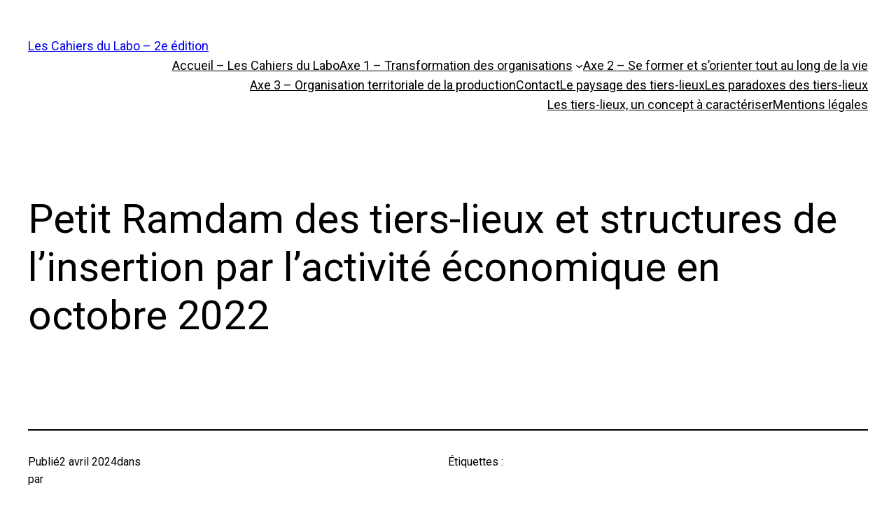

--- FILE ---
content_type: text/css
request_url: https://labo.tierslieux.net/wp-content/uploads/elementor/css/post-11.css?ver=1757535531
body_size: 687
content:
.elementor-11 .elementor-element.elementor-element-4d78473{--display:flex;--flex-direction:row;--container-widget-width:initial;--container-widget-height:100%;--container-widget-flex-grow:1;--container-widget-align-self:stretch;--background-transition:0.3s;--padding-block-start:50px;--padding-block-end:50px;--padding-inline-start:0px;--padding-inline-end:0px;}.elementor-11 .elementor-element.elementor-element-4d78473:not(.elementor-motion-effects-element-type-background), .elementor-11 .elementor-element.elementor-element-4d78473 > .elementor-motion-effects-container > .elementor-motion-effects-layer{background-image:url("https://labo.tierslieux.net/wp-content/uploads/2024/03/banner.png");background-position:center center;background-repeat:no-repeat;background-size:cover;}.elementor-11 .elementor-element.elementor-element-4d78473, .elementor-11 .elementor-element.elementor-element-4d78473::before{--border-transition:0.3s;}.elementor-11 .elementor-element.elementor-element-d79bd5c img{width:600px;}.elementor-11 .elementor-element.elementor-element-82e4e81{--display:flex;--background-transition:0.3s;}.elementor-11 .elementor-element.elementor-element-ef5d447{--display:flex;--flex-direction:row;--container-widget-width:calc( ( 1 - var( --container-widget-flex-grow ) ) * 100% );--container-widget-height:100%;--container-widget-flex-grow:1;--container-widget-align-self:stretch;--justify-content:flex-end;--align-items:center;--background-transition:0.3s;}.elementor-11 .elementor-element.elementor-element-4b7f956{font-family:"Montserrat", Sans-serif;font-weight:400;}.elementor-11 .elementor-element.elementor-element-d1162dc .elementor-icon-wrapper{text-align:center;}.elementor-11 .elementor-element.elementor-element-d1162dc .elementor-icon{font-size:25px;}.elementor-11 .elementor-element.elementor-element-d1162dc .elementor-icon svg{height:25px;}.elementor-11 .elementor-element.elementor-element-d1162dc > .elementor-widget-container{padding:4px 0px 0px 0px;}.elementor-11 .elementor-element.elementor-element-8e51f18 .elementor-icon-wrapper{text-align:center;}.elementor-11 .elementor-element.elementor-element-8e51f18 .elementor-icon{font-size:25px;}.elementor-11 .elementor-element.elementor-element-8e51f18 .elementor-icon svg{height:25px;}.elementor-11 .elementor-element.elementor-element-8e51f18 > .elementor-widget-container{padding:04px 0px 0px 0px;}.elementor-11 .elementor-element.elementor-element-8e51f18.elementor-element{--align-self:center;}.elementor-11 .elementor-element.elementor-element-0b0b002 .elementor-icon-wrapper{text-align:center;}.elementor-11 .elementor-element.elementor-element-0b0b002 .elementor-icon{font-size:25px;}.elementor-11 .elementor-element.elementor-element-0b0b002 .elementor-icon svg{height:25px;}.elementor-11 .elementor-element.elementor-element-0b0b002 > .elementor-widget-container{padding:4px 0px 0px 0px;}.elementor-11 .elementor-element.elementor-element-aabe66a .elementor-icon-wrapper{text-align:center;}.elementor-11 .elementor-element.elementor-element-aabe66a.elementor-view-stacked .elementor-icon{background-color:var( --e-global-color-secondary );}.elementor-11 .elementor-element.elementor-element-aabe66a.elementor-view-framed .elementor-icon, .elementor-11 .elementor-element.elementor-element-aabe66a.elementor-view-default .elementor-icon{color:var( --e-global-color-secondary );border-color:var( --e-global-color-secondary );}.elementor-11 .elementor-element.elementor-element-aabe66a.elementor-view-framed .elementor-icon, .elementor-11 .elementor-element.elementor-element-aabe66a.elementor-view-default .elementor-icon svg{fill:var( --e-global-color-secondary );}.elementor-11 .elementor-element.elementor-element-aabe66a .elementor-icon{font-size:25px;}.elementor-11 .elementor-element.elementor-element-aabe66a .elementor-icon svg{height:25px;}.elementor-11 .elementor-element.elementor-element-aabe66a > .elementor-widget-container{padding:4px 0px 0px 0px;}.elementor-11 .elementor-element.elementor-element-47a9c4e{text-align:right;}.elementor-11 .elementor-element.elementor-element-47a9c4e .elementor-heading-title{color:#212121;font-family:"Ubuntu", Sans-serif;font-size:25px;font-weight:600;line-height:32px;}@media(max-width:767px){.elementor-11 .elementor-element.elementor-element-47a9c4e{text-align:center;}}

--- FILE ---
content_type: text/css
request_url: https://labo.tierslieux.net/wp-content/uploads/elementor/css/post-42.css?ver=1712319413
body_size: 752
content:
.elementor-42 .elementor-element.elementor-element-bb706cd{--display:flex;--flex-direction:column;--container-widget-width:calc( ( 1 - var( --container-widget-flex-grow ) ) * 100% );--container-widget-height:initial;--container-widget-flex-grow:0;--container-widget-align-self:initial;--justify-content:space-between;--align-items:center;--background-transition:0.3s;--padding-block-start:20px;--padding-block-end:20px;--padding-inline-start:0px;--padding-inline-end:0px;}.elementor-42 .elementor-element.elementor-element-bb706cd:not(.elementor-motion-effects-element-type-background), .elementor-42 .elementor-element.elementor-element-bb706cd > .elementor-motion-effects-container > .elementor-motion-effects-layer{background-color:#FFDC00;}.elementor-42 .elementor-element.elementor-element-bb706cd, .elementor-42 .elementor-element.elementor-element-bb706cd::before{--border-transition:0.3s;}.elementor-42 .elementor-element.elementor-element-2193e62{--display:flex;--flex-direction:row;--container-widget-width:calc( ( 1 - var( --container-widget-flex-grow ) ) * 100% );--container-widget-height:100%;--container-widget-flex-grow:1;--container-widget-align-self:stretch;--align-items:center;--background-transition:0.3s;}.elementor-42 .elementor-element.elementor-element-f1775f9 img{width:150px;}.elementor-42 .elementor-element.elementor-element-999b408 img{width:200px;}.elementor-42 .elementor-element.elementor-element-eb8af95{text-align:center;color:#252525;font-family:"Montserrat", Sans-serif;font-size:16px;font-weight:300;}.elementor-42 .elementor-element.elementor-element-eb8af95.elementor-element{--flex-grow:1;--flex-shrink:0;}.elementor-42 .elementor-element.elementor-element-1646319{color:#252525;font-family:"Montserrat", Sans-serif;font-weight:300;}.elementor-42 .elementor-element.elementor-element-ce3f445{text-align:center;color:#252525;font-family:"Montserrat", Sans-serif;font-size:16px;font-weight:300;}.elementor-42 .elementor-element.elementor-element-ce3f445.elementor-element{--flex-grow:1;--flex-shrink:0;}.elementor-42 .elementor-element.elementor-element-c447bec{color:#252525;font-family:"Montserrat", Sans-serif;font-weight:300;}.elementor-42 .elementor-element.elementor-element-c736eb6{text-align:center;color:#252525;font-family:"Montserrat", Sans-serif;font-size:16px;font-weight:300;}.elementor-42 .elementor-element.elementor-element-c736eb6.elementor-element{--flex-grow:1;--flex-shrink:0;}.elementor-42 .elementor-element.elementor-element-b66cbc2{color:#252525;font-family:"Montserrat", Sans-serif;font-weight:300;}.elementor-42 .elementor-element.elementor-element-d7f6056{text-align:center;color:#252525;font-family:"Montserrat", Sans-serif;font-size:16px;font-weight:300;}.elementor-42 .elementor-element.elementor-element-d7f6056.elementor-element{--flex-grow:1;--flex-shrink:0;}.elementor-42 .elementor-element.elementor-element-40196b0{color:#252525;font-family:"Montserrat", Sans-serif;font-weight:300;}.elementor-42 .elementor-element.elementor-element-4b5de7e{--display:flex;--flex-direction:row;--container-widget-width:initial;--container-widget-height:100%;--container-widget-flex-grow:1;--container-widget-align-self:stretch;--background-transition:0.3s;}.elementor-42 .elementor-element.elementor-element-d4a9c76 .elementor-icon-wrapper{text-align:center;}.elementor-42 .elementor-element.elementor-element-d4a9c76.elementor-view-stacked .elementor-icon{background-color:#252525;}.elementor-42 .elementor-element.elementor-element-d4a9c76.elementor-view-framed .elementor-icon, .elementor-42 .elementor-element.elementor-element-d4a9c76.elementor-view-default .elementor-icon{color:#252525;border-color:#252525;}.elementor-42 .elementor-element.elementor-element-d4a9c76.elementor-view-framed .elementor-icon, .elementor-42 .elementor-element.elementor-element-d4a9c76.elementor-view-default .elementor-icon svg{fill:#252525;}.elementor-42 .elementor-element.elementor-element-d4a9c76 .elementor-icon{font-size:20px;}.elementor-42 .elementor-element.elementor-element-d4a9c76 .elementor-icon svg{height:20px;}.elementor-42 .elementor-element.elementor-element-d4a9c76 > .elementor-widget-container{margin:0px 0px 0px 0px;padding:0px 0px 0px 0px;}.elementor-42 .elementor-element.elementor-element-31f9029 .elementor-icon-wrapper{text-align:center;}.elementor-42 .elementor-element.elementor-element-31f9029.elementor-view-stacked .elementor-icon{background-color:#252525;}.elementor-42 .elementor-element.elementor-element-31f9029.elementor-view-framed .elementor-icon, .elementor-42 .elementor-element.elementor-element-31f9029.elementor-view-default .elementor-icon{color:#252525;border-color:#252525;}.elementor-42 .elementor-element.elementor-element-31f9029.elementor-view-framed .elementor-icon, .elementor-42 .elementor-element.elementor-element-31f9029.elementor-view-default .elementor-icon svg{fill:#252525;}.elementor-42 .elementor-element.elementor-element-31f9029 .elementor-icon{font-size:20px;}.elementor-42 .elementor-element.elementor-element-31f9029 .elementor-icon svg{height:20px;}.elementor-42 .elementor-element.elementor-element-31f9029 > .elementor-widget-container{margin:0px 0px 0px 0px;padding:0px 0px 0px 0px;}.elementor-42 .elementor-element.elementor-element-9e6128b .elementor-icon-wrapper{text-align:center;}.elementor-42 .elementor-element.elementor-element-9e6128b.elementor-view-stacked .elementor-icon{background-color:#252525;}.elementor-42 .elementor-element.elementor-element-9e6128b.elementor-view-framed .elementor-icon, .elementor-42 .elementor-element.elementor-element-9e6128b.elementor-view-default .elementor-icon{color:#252525;border-color:#252525;}.elementor-42 .elementor-element.elementor-element-9e6128b.elementor-view-framed .elementor-icon, .elementor-42 .elementor-element.elementor-element-9e6128b.elementor-view-default .elementor-icon svg{fill:#252525;}.elementor-42 .elementor-element.elementor-element-9e6128b .elementor-icon{font-size:20px;}.elementor-42 .elementor-element.elementor-element-9e6128b .elementor-icon svg{height:20px;}.elementor-42 .elementor-element.elementor-element-9e6128b > .elementor-widget-container{margin:0px 0px 0px 0px;padding:0px 0px 0px 0px;}@media(max-width:1024px){.elementor-42 .elementor-element.elementor-element-bb706cd{--flex-direction:column;--container-widget-width:100%;--container-widget-height:initial;--container-widget-flex-grow:0;--container-widget-align-self:initial;}.elementor-42 .elementor-element.elementor-element-2193e62{--flex-direction:column;--container-widget-width:100%;--container-widget-height:initial;--container-widget-flex-grow:0;--container-widget-align-self:initial;}.elementor-42 .elementor-element.elementor-element-f1775f9 img{width:100px;}.elementor-42 .elementor-element.elementor-element-999b408 img{width:140px;}}@media(max-width:767px){.elementor-42 .elementor-element.elementor-element-4b5de7e{--justify-content:center;}}@media(min-width:768px){.elementor-42 .elementor-element.elementor-element-4b5de7e{--width:160px;}}